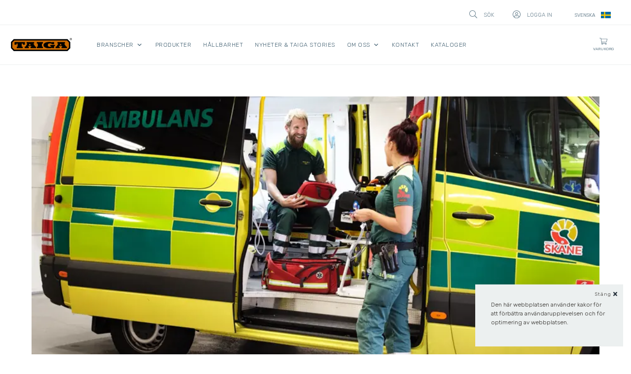

--- FILE ---
content_type: text/html; charset=UTF-8
request_url: https://taiga.se/sv/nyheter-taiga-stories/stories/anvandaren-star-alltid-i-fokus
body_size: 6475
content:
<!DOCTYPE html>
<html class="no-js" lang="sv" xmlns:og="http://opengraphprotocol.org/schema/" xmlns:fb="http://www.facebook.com/2008/fbml">
    <head>
                                                <meta charset='utf-8'>
        <meta http-equiv='X-UA-Compatible' content='IE=edge'>
        <meta name='viewport' content='width=device-width, initial-scale=1'>
        <link rel='profile' href='http://gmpg.org/xfn/11'>
        <meta http-equiv='cleartype' content='on'>
        <meta name='referrer' content='origin'>

        <title>Användaren står alltid i fokus  | </title>
        <meta name='description' content="                        
            ">
        <meta property='og:locale' content="sv">
        <meta property='og:type' content="  article  ">
        <meta property='og:site_name' content="Taiga">
        <meta property='og:url' content="https://taiga.se/sv/nyheter-taiga-stories/stories/anvandaren-star-alltid-i-fokus">
        <meta property='og:title' content="Användaren står alltid i fokus  |">
        <meta property='og:description' content="                        
            ">
        <meta property='og:image' content='https://taiga.se            /editorial/articles/2019/228/image-thumb__228__og_image/taiga_nyheter_anvandaren-star-alltid-i-fokus.af205e61.jpg    ' />

        <meta itemprop='name' content="Taiga">
        <meta itemprop='description' content="                        
            ">
        
                            <!-- Google Tag Manager -->
            <script>
                (function (w, d, s, l, i) {
                    w[l] = w[l] || [];
                    w[l].push({'gtm.start': new Date().getTime(), event: 'gtm.js'});
                    var f = d.getElementsByTagName(s)[0],
                        j = d.createElement(s),
                        dl = l != 'dataLayer' ? '&l=' + l : '';
                    j.async = true;
                    j.src = 'https://www.googletagmanager.com/gtm.js?id=' + i + dl;
                    f.parentNode.insertBefore(j, f);
                })(window, document, 'script', 'dataLayer','GTM-TFZ9SSW');
            </script>
            <!-- End Google Tag Manager -->
        

        
        <link rel="preconnect" href="https://fonts.googleapis.com">
<link rel="preconnect" href="https://fonts.gstatic.com" crossorigin>
<link href="https://fonts.googleapis.com/css2?family=Rubik:ital,wght@0,300;0,400;0,700;0,900;1,300;1,400&display=swap" rel="stylesheet">

<link rel="stylesheet" href="/build/main.a0562967.css">



            <link rel="apple-touch-icon" sizes="180x180" href="/assets/favicon/apple-touch-icon.png">
    <link rel="icon" type="image/png" sizes="32x32" href="/assets/favicon/favicon-32x32.png">
    <link rel="icon" type="image/png" sizes="16x16" href="/assets/favicon/favicon-16x16.png">
    <link rel="manifest" href="/assets/favicon/site.webmanifest">
    <link rel="shortcut icon" href="/assets/favicon/favicon.ico">
    <link rel="mask-icon" href="/assets/favicon/safari-pinned-tab.svg" color="#cd6b00">
    <meta name="msapplication-TileColor" content="#cd6b00">
    <meta name="msapplication-config" content="/assets/favicon/browserconfig.xml">

    <meta name="theme-color" content="#cd6b00">


                        
        <script>
            window.MSInputMethodContext && document.documentMode && document.write('<script src="https://cdn.jsdelivr.net/gh/nuxodin/ie11CustomProperties@4.1.0/ie11CustomProperties.min.js"><\/script>');
        </script>
    </head>

    <body class="is-public
             page-template-article is-single-article">
        <div class='ajax_spinner'  style=''>
    <div style='width:120px;'>
        <svg viewbox='0 0 295 295'>
            <circle id='circle' cx='147.5' cy='147.5' r='132.5'/>
        </svg>
    </div>
</div>
<style>
    .ajax_spinner {
        display: none;
        position: absolute;
        inset: 0;
        background-color: rgba(11, 11, 11, 0.11);
        place-content: center;
        margin: -1rem;
        z-index:999999;
    }
    @keyframes spin {
        0% {
            transform: rotate(0);
            stroke-dasharray: 700;
        }
        50% {
            stroke: #ec891c; /*#666;*/
            stroke-dasharray: 500;
        }
        100% {
            transform: rotate(360deg);
            stroke-dasharray: 700;
        }
    }

    .ajax_spinner svg {
        stroke: #cd6b00;/*#333;*/
        stroke-width: 30px;
        fill: none;
        transform: rotate(360deg);
        transition: 2s;
        stroke-linecap: round;
        width: 100%;
        height: 100%;
    }

    .ajax_spinner #circle {
        animation: spin 1s infinite linear;
        transform-origin: center;
    }
</style>

                            <!-- Google Tag Manager (noscript) -->
            <noscript>
                <iframe src="https://www.googletagmanager.com/ns.html?id=GTM-TFZ9SSW" height="0" width="0" style="display:none;visibility:hidden"></iframe>
            </noscript>
            <!-- End Google Tag Manager (noscript) -->
        
        <div id="page" class="site">

            
<header id="masthead" class="site-header" role="banner">
    <a class="screen-reader-text skip-link" href="#main">Hoppa till innehåll</a>

    <div class="header-main">

        
<div class="mobile-menu-items mobile-tablet">
<div class='ajax_spinner'  style=''>
    <div style='width:120px;'>
        <svg viewbox='0 0 295 295'>
            <circle id='circle' cx='147.5' cy='147.5' r='132.5'/>
        </svg>
    </div>
</div>
<style>
    .ajax_spinner {
        display: none;
        position: absolute;
        inset: 0;
        background-color: rgba(11, 11, 11, 0.11);
        place-content: center;
        margin: -1rem;
        z-index:999999;
    }
    @keyframes spin {
        0% {
            transform: rotate(0);
            stroke-dasharray: 700;
        }
        50% {
            stroke: #ec891c; /*#666;*/
            stroke-dasharray: 500;
        }
        100% {
            transform: rotate(360deg);
            stroke-dasharray: 700;
        }
    }

    .ajax_spinner svg {
        stroke: #cd6b00;/*#333;*/
        stroke-width: 30px;
        fill: none;
        transform: rotate(360deg);
        transition: 2s;
        stroke-linecap: round;
        width: 100%;
        height: 100%;
    }

    .ajax_spinner #circle {
        animation: spin 1s infinite linear;
        transform-origin: center;
    }
</style>

<div class='header__search-form search-form-wrapper search--desktop'>
    <div class='mobile__search-form-inner'>
        <h3 class='hidden'>Sök</h3>
        <form class='search'>
            <input data-url='/sv/search' class='search-field' type='text' placeholder='Sök...' id="search-field" />
            <button id='search-submit-mobile' class='search-submit'><img src="/assets/images/icons/search.svg" alt='Sök'/></button>
        </form>

        <div id='close-search' class='close-search'>
            <img src="/assets/images/icons/times-circle.svg" alt='closeicon'>
            <span>Stäng</span>
        </div>
    </div>
    <div class='editorial-wide'>
        <div class='search-results' id='search-result-wrapper'>
    </div>

    </div>
</div>


        <div class="site-logo">
        <a class="site-logo__link" href="https://taiga.se" rel="home" title="">
                    <img class="logo" src="/assets/logo/logo.svg" alt="Taiga logo" />

        </a>
    </div>


    <div class="open-mobile-menu">
        <img src="/assets/images/icons/bars.svg" alt="Menyikon">
        <span>Meny</span>
    </div>

    <nav class="mobile-menu">
                                    
        <ul class="nav-menu primary-menu">
                            
                <li class="menu-item has-sub-menu" aria-haspopup="true" aria-expanded="false">
                    <a href="/sv/branscher" internalType="document" linktype="internal" text="Branscher" path="/sv/branscher" internalId="190">Branscher</a>

                                            <ul class="sub-menu">
                                                            <li class="menu-item"><a href="/sv/branscher/ambulance" internalType="document" linktype="internal" text="Ambulance" path="/sv/branscher/ambulance" internalId="198">Ambulance</a></li>
                                                            <li class="menu-item"><a href="/sv/branscher/law-enforcement" internalType="document" linktype="internal" text="Law enforcement" path="/sv/branscher/law-enforcement" internalId="199">Law enforcement</a></li>
                                                            <li class="menu-item"><a href="/sv/branscher/military" internalType="document" linktype="internal" text="Military" path="/sv/branscher/military" internalId="196">Military</a></li>
                                                            <li class="menu-item"><a href="/sv/branscher/sea-nature" internalType="document" linktype="internal" text="Sea &amp; Nature" path="/sv/branscher/sea-nature" internalId="200">Sea &amp; Nature</a></li>
                                                            <li class="menu-item"><a href="/sv/branscher/search-rescue" internalType="document" linktype="internal" text="Search &amp; Rescue" path="/sv/branscher/search-rescue" internalId="197">Search &amp; Rescue</a></li>
                                                    </ul>
                                    </li>
                            
                <li class="menu-item">
                    <a href="/sv/produkter" internalType="document" linktype="internal" text="Produkter" path="/sv/produkter" internalId="316">Produkter</a>

                                    </li>
                            
                <li class="menu-item">
                    <a href="/sv/katalog" internalType="document" linktype="internal" text="Kataloger" path="/sv/katalog" title="Kataloger" internalId="1100">Kataloger</a>

                                    </li>
                            
                <li class="menu-item">
                    <a href="/sv/hallbarhet" internalType="document" linktype="internal" text="Hållbarhet" path="/sv/hallbarhet" internalId="191">Hållbarhet</a>

                                    </li>
                            
                <li class="menu-item has-sub-menu" aria-haspopup="true" aria-expanded="false">
                    <a href="/sv/om-oss" internalType="document" linktype="internal" text="Om oss" path="/sv/om-oss" internalId="201">Om oss</a>

                                            <ul class="sub-menu">
                                                            <li class="menu-item"><a href="/sv/om-oss/var-historia" internalType="document" linktype="internal" text="Vår story" path="/sv/om-oss/var-historia" internalId="202">Vår story</a></li>
                                                            <li class="menu-item"><a href="/sv/om-oss/climate-lab" internalType="document" linktype="internal" text="Climate Lab" path="/sv/om-oss/climate-lab" internalId="203">Climate Lab</a></li>
                                                            <li class="menu-item"><a href="/sv/om-oss/taiga-test-camp" internalType="document" linktype="internal" text="Taiga Test Camp" path="/sv/om-oss/taiga-test-camp" internalId="204">Taiga Test Camp</a></li>
                                                            <li class="menu-item"><a href="/sv/om-oss/r-d" internalType="document" linktype="internal" text="R&amp;D" path="/sv/om-oss/r-d" internalId="205">R&amp;D</a></li>
                                                    </ul>
                                    </li>
                            
                <li class="menu-item">
                    <a href="/sv/nyheter-taiga-stories" internalType="document" linktype="internal" text="Nyheter &amp; Taiga Stories" path="/sv/nyheter-taiga-stories" internalId="194">Nyheter &amp; Taiga Stories</a>

                                    </li>
                            
                <li class="menu-item">
                    <a href="/sv/kontakt" internalType="document" linktype="internal" text="Kontakt" path="/sv/kontakt" internalId="195">Kontakt</a>

                                    </li>
                    </ul><!-- .nav-menu -->



                    <nav class="language-switcher">
    <ul>
                <li class="language active">
            <span class="language-text">svenska</span>
            <img src="/assets/images/lang/sv.svg" alt="svenska" />
        </li>
        <li>

            <ul class="languages">
                                    <li class="language">
                        <a href="/en" title="English">
                            <span class="language-text">English</span>
                            <img src="/assets/images/lang/en.svg" alt="English" />
                        </a>
                    </li>
                                    <li class="language">
                        <a href="/de" title="Deutsch">
                            <span class="language-text">Deutsch</span>
                            <img src="/assets/images/lang/de.svg" alt="Deutsch" />
                        </a>
                    </li>
                                    <li class="language">
                        <a href="/fr" title="français">
                            <span class="language-text">français</span>
                            <img src="/assets/images/lang/fr.svg" alt="français" />
                        </a>
                    </li>
                            </ul>
        </li>
    </ul>
</nav>

        
        <div class="close-mobile-menu">
            <img src="/assets/images/icons/times-circle-regular.svg" alt="Stängikon">
            <span>Stäng</span>
        </div>

    </nav>

    
                            
        <ul class="mobile__icons-bar">
            <li>
                <a class="mobile__icons-bar-link login" href="/sv/customer/check-login" title="Logga in">
                    <img src="/assets/images/icons/user.svg" alt="User icon" />
                    <span class="icons-desc">Logga in</span>
                </a>
            </li>
            <li>
                <a class="mobile__icons-bar-link search mobile-search" id="search-icon-mobile" href="#">
                    <img src="/assets/images/icons/search.svg" alt="Search icon" />
                    <span class="icons-desc">Sök</span>
                </a>
            </li>
                        <li>
                <a class="mobile__icons-bar-link cart" href="/sv/varukorg" title="Varukorg">
                    <img src="/assets/images/icons/cart.svg" alt="Cart icon" />
                    <span class="icons-desc">Varukorg</span>
                                    </a>
            </li>
        </ul><!-- .mobile__icons-bar -->
    </div>
<!-- .mobile-tablet -->


                            
<div class="menus-wrapper desktop-up has-langswitcher has-ecom">

        <div class="top-menu-wrapper">

            <div class="settings no-store-credits" >

                                                    
                                    <ul>
                        <li>
                            <a class="topheader__icons-bar-link search desktop-search" id="search-icon" href="#">
    <img src="/assets/images/icons/search.svg" alt="Search icon" />
    <span class="icons-desc">Sök</span>
</a>

                            <div class='ajax_spinner'  style=''>
    <div style='width:120px;'>
        <svg viewbox='0 0 295 295'>
            <circle id='circle' cx='147.5' cy='147.5' r='132.5'/>
        </svg>
    </div>
</div>
<style>
    .ajax_spinner {
        display: none;
        position: absolute;
        inset: 0;
        background-color: rgba(11, 11, 11, 0.11);
        place-content: center;
        margin: -1rem;
        z-index:999999;
    }
    @keyframes spin {
        0% {
            transform: rotate(0);
            stroke-dasharray: 700;
        }
        50% {
            stroke: #ec891c; /*#666;*/
            stroke-dasharray: 500;
        }
        100% {
            transform: rotate(360deg);
            stroke-dasharray: 700;
        }
    }

    .ajax_spinner svg {
        stroke: #cd6b00;/*#333;*/
        stroke-width: 30px;
        fill: none;
        transform: rotate(360deg);
        transition: 2s;
        stroke-linecap: round;
        width: 100%;
        height: 100%;
    }

    .ajax_spinner #circle {
        animation: spin 1s infinite linear;
        transform-origin: center;
    }
</style>

<div class='header__search-form search-form-wrapper search--desktop'>
    <div class='header__search-form-inner'>
        <h3 class='hidden'>Sök</h3>
        <div class='search'>
            <input data-url='/sv/search' class='search-field' type='text' placeholder='Sök...' id="search-field" />
            <button id='search-submit' class='search-submit'><img src="/assets/images/icons/search.svg" alt='Sök'/></button>
        </div>
        <div id='close-search' class='close-search'>
            <img src="/assets/images/icons/times-circle.svg" alt='Stängikon'>
            <span>Stäng</span>
        </div>
    </div>

    <div class='editorial-wide'>
        <div class='search-results' id='search-result-wrapper'>
    </div>

    </div>

</div>

                        </li>
                        <li>
                            
    
<a class="topheader__icons-bar-link login" id="topbar-login" href="/sv/customer/check-login" title="Logga in">
    <img src="/assets/images/icons/user.svg" alt="User icon"/>
    <span class="icons-desc">Logga in</span>
</a>

                        </li>
                    </ul>
                
                                    <nav class="language-switcher">
    <ul>
                <li class="language active">
            <span class="language-text">svenska</span>
            <img src="/assets/images/lang/sv.svg" alt="svenska" />
        </li>
        <li>

            <ul class="languages">
                                    <li class="language">
                        <a href="/en" title="English">
                            <span class="language-text">English</span>
                            <img src="/assets/images/lang/en.svg" alt="English" />
                        </a>
                    </li>
                                    <li class="language">
                        <a href="/de" title="Deutsch">
                            <span class="language-text">Deutsch</span>
                            <img src="/assets/images/lang/de.svg" alt="Deutsch" />
                        </a>
                    </li>
                                    <li class="language">
                        <a href="/fr" title="français">
                            <span class="language-text">français</span>
                            <img src="/assets/images/lang/fr.svg" alt="français" />
                        </a>
                    </li>
                            </ul>
        </li>
    </ul>
</nav>

                            </div>

        </div><!-- .top-menu-wrapper -->

    <div class="main-menu-wrapper">
            <div class="site-logo">
        <a class="site-logo__link" href="https://taiga.se" rel="home" title="">
                    <img class="logo" src="/assets/logo/logo.svg" alt="Taiga logo" />

        </a>
    </div>


            <nav id="primary-navigation" class="main-menu" role="navigation">
        <ul class="nav-menu">
                            
                <li class="menu-item has-sub-menu"  aria-haspopup="true" aria-expanded="false" >
                    <a href="/sv/branscher" internalType="document" linktype="internal" text="Branscher" path="/sv/branscher" internalId="190">Branscher</a>

                                            <span class="sub-menu__toggle"><img class="sub-menu__toggle__icon" src="/assets/images/icons/angle-down-regular-blue.svg" alt=""></span>
                        <ul class="sub-menu">
                                                            <li class="menu-item"><a href="/sv/branscher/ambulance" internalType="document" linktype="internal" text="Ambulance" path="/sv/branscher/ambulance" internalId="198">Ambulance</a></li>
                                                            <li class="menu-item"><a href="/sv/branscher/law-enforcement" internalType="document" linktype="internal" text="Law Enforcement" path="/sv/branscher/law-enforcement" internalId="199">Law Enforcement</a></li>
                                                            <li class="menu-item"><a href="/sv/branscher/military" internalType="document" linktype="internal" text="Military" path="/sv/branscher/military" internalId="196">Military</a></li>
                                                            <li class="menu-item"><a href="/sv/branscher/sea-nature" internalType="document" linktype="internal" text="Sea &amp; nature" path="/sv/branscher/sea-nature" internalId="200">Sea &amp; nature</a></li>
                                                            <li class="menu-item"><a href="/sv/branscher/search-rescue" internalType="document" linktype="internal" text="Search &amp; rescue" path="/sv/branscher/search-rescue" internalId="197">Search &amp; rescue</a></li>
                                                    </ul>
                                    </li>
                            
                <li class="menu-item" >
                    <a href="/sv/produkter" linktype="direct" text="Produkter" path="/sv/produkter">Produkter</a>

                                    </li>
                            
                <li class="menu-item" >
                    <a href="/sv/hallbarhet" internalType="document" linktype="internal" text="Hållbarhet" path="/sv/hallbarhet" internalId="191">Hållbarhet</a>

                                    </li>
                            
                <li class="menu-item" >
                    <a href="/sv/nyheter-taiga-stories" internalType="document" linktype="internal" text="Nyheter &amp; Taiga Stories" path="/sv/nyheter-taiga-stories" internalId="194">Nyheter &amp; Taiga Stories</a>

                                    </li>
                            
                <li class="menu-item has-sub-menu"  aria-haspopup="true" aria-expanded="false" >
                    <a href="/sv/om-oss" internalType="document" linktype="internal" text="Om oss" path="/sv/om-oss" internalId="201">Om oss</a>

                                            <span class="sub-menu__toggle"><img class="sub-menu__toggle__icon" src="/assets/images/icons/angle-down-regular-blue.svg" alt=""></span>
                        <ul class="sub-menu">
                                                            <li class="menu-item"><a href="/sv/om-oss/var-historia" internalType="document" linktype="internal" text="Vår historia" path="/sv/om-oss/var-historia" internalId="202">Vår historia</a></li>
                                                            <li class="menu-item"><a href="/sv/om-oss/taiga-test-camp" internalType="document" linktype="internal" text="Taiga Test Camp" path="/sv/om-oss/taiga-test-camp" internalId="204">Taiga Test Camp</a></li>
                                                            <li class="menu-item"><a href="/sv/om-oss/climate-lab" internalType="document" linktype="internal" text="Climate Lab" path="/sv/om-oss/climate-lab" internalId="203">Climate Lab</a></li>
                                                            <li class="menu-item"><a href="/sv/om-oss/r-d" internalType="document" linktype="internal" text="R&amp;D" path="/sv/om-oss/r-d" internalId="205">R&amp;D</a></li>
                                                    </ul>
                                    </li>
                            
                <li class="menu-item" >
                    <a href="/sv/kontakt" internalType="document" linktype="internal" text="Kontakt" path="/sv/kontakt" internalId="195">Kontakt</a>

                                    </li>
                            
                <li class="menu-item" >
                    <a href="/sv/katalog" internalType="document" linktype="internal" text="Kataloger" path="/sv/katalog" title="Kataloger" internalId="1100">Kataloger</a>

                                    </li>
                    </ul>
    </nav>
    <!-- .nav-menu -->
            <ul class="header__icons-bar">
                                                        <li>
                    <a class="header__icons-bar-link cart" href="/sv/varukorg" title="Varukorg">
                        <img src="/assets/images/icons/cart.svg"/><span class="icons-desc">Varukorg</span>
                                            </a>
                </li>
                    </ul>
        <!-- .header__icons-bar -->
    
    </div><!-- .main-menu-wrapper -->

</div><!-- .menus-wrapper -->


    </div><!-- .header-main -->

</header><!-- .site-header -->
<div id="ajax-notice"></div>
<style>
    #ajax-notice {
        position: fixed;
        right: 0;
        top: 0;
        margin-top: 1%;
        margin-right: 1%;
        z-index: 999;

        > * {
            padding-inline: 1rem;
        }
    }
</style>



                        <div id="main" class="site-main">
                <div id="content" class="site-content" role="main"> 
    <article class="single-article">

        
            
                                                    
                <div class="editorial spacing-top-x2 featured-image__wrapper">
                                        <picture >
	<source srcset="/editorial/articles/2019/228/image-thumb__228__large/taiga_nyheter_anvandaren-star-alltid-i-fokus~-~media--01bc9b30--query.bf22d179.avif 1x, /editorial/articles/2019/228/image-thumb__228__large/taiga_nyheter_anvandaren-star-alltid-i-fokus~-~media--01bc9b30--query@2x.bf22d179.avif 2x" media="(min-width: 1600px)" width="904" height="455" type="image/avif" />
	<source srcset="/editorial/articles/2019/228/image-thumb__228__large/taiga_nyheter_anvandaren-star-alltid-i-fokus~-~media--01bc9b30--query.ee5e8b9b.webp 1x, /editorial/articles/2019/228/image-thumb__228__large/taiga_nyheter_anvandaren-star-alltid-i-fokus~-~media--01bc9b30--query@2x.ee5e8b9b.webp 2x" media="(min-width: 1600px)" width="904" height="455" type="image/webp" />
	<source srcset="/editorial/articles/2019/228/image-thumb__228__large/taiga_nyheter_anvandaren-star-alltid-i-fokus~-~media--01bc9b30--query.ee5e8b9b.jpg 1x, /editorial/articles/2019/228/image-thumb__228__large/taiga_nyheter_anvandaren-star-alltid-i-fokus~-~media--01bc9b30--query@2x.ee5e8b9b.jpg 2x" media="(min-width: 1600px)" width="904" height="455" type="image/jpeg" />
	<source srcset="/editorial/articles/2019/228/image-thumb__228__large/taiga_nyheter_anvandaren-star-alltid-i-fokus~-~media--2247bc1a--query.f0cd064d.avif 1x, /editorial/articles/2019/228/image-thumb__228__large/taiga_nyheter_anvandaren-star-alltid-i-fokus~-~media--2247bc1a--query@2x.f0cd064d.avif 2x" media="(min-width: 1024px)" width="904" height="455" type="image/avif" />
	<source srcset="/editorial/articles/2019/228/image-thumb__228__large/taiga_nyheter_anvandaren-star-alltid-i-fokus~-~media--2247bc1a--query.f765a12b.webp 1x, /editorial/articles/2019/228/image-thumb__228__large/taiga_nyheter_anvandaren-star-alltid-i-fokus~-~media--2247bc1a--query@2x.f765a12b.webp 2x" media="(min-width: 1024px)" width="904" height="455" type="image/webp" />
	<source srcset="/editorial/articles/2019/228/image-thumb__228__large/taiga_nyheter_anvandaren-star-alltid-i-fokus~-~media--2247bc1a--query.f765a12b.jpg 1x, /editorial/articles/2019/228/image-thumb__228__large/taiga_nyheter_anvandaren-star-alltid-i-fokus~-~media--2247bc1a--query@2x.f765a12b.jpg 2x" media="(min-width: 1024px)" width="904" height="455" type="image/jpeg" />
	<source srcset="/editorial/articles/2019/228/image-thumb__228__large/taiga_nyheter_anvandaren-star-alltid-i-fokus~-~media--df42eb16--query.f0cd064d.avif 1x, /editorial/articles/2019/228/image-thumb__228__large/taiga_nyheter_anvandaren-star-alltid-i-fokus~-~media--df42eb16--query@2x.f0cd064d.avif 2x" media="(min-width: 768px)" width="904" height="455" type="image/avif" />
	<source srcset="/editorial/articles/2019/228/image-thumb__228__large/taiga_nyheter_anvandaren-star-alltid-i-fokus~-~media--df42eb16--query.f765a12b.webp 1x, /editorial/articles/2019/228/image-thumb__228__large/taiga_nyheter_anvandaren-star-alltid-i-fokus~-~media--df42eb16--query@2x.f765a12b.webp 2x" media="(min-width: 768px)" width="904" height="455" type="image/webp" />
	<source srcset="/editorial/articles/2019/228/image-thumb__228__large/taiga_nyheter_anvandaren-star-alltid-i-fokus~-~media--df42eb16--query.f765a12b.jpg 1x, /editorial/articles/2019/228/image-thumb__228__large/taiga_nyheter_anvandaren-star-alltid-i-fokus~-~media--df42eb16--query@2x.f765a12b.jpg 2x" media="(min-width: 768px)" width="904" height="455" type="image/jpeg" />
	<source srcset="/editorial/articles/2019/228/image-thumb__228__large/taiga_nyheter_anvandaren-star-alltid-i-fokus.bf22d179.avif 1x, /editorial/articles/2019/228/image-thumb__228__large/taiga_nyheter_anvandaren-star-alltid-i-fokus@2x.bf22d179.avif 2x" width="904" height="455" type="image/avif" />
	<source srcset="/editorial/articles/2019/228/image-thumb__228__large/taiga_nyheter_anvandaren-star-alltid-i-fokus.ee5e8b9b.webp 1x, /editorial/articles/2019/228/image-thumb__228__large/taiga_nyheter_anvandaren-star-alltid-i-fokus@2x.ee5e8b9b.webp 2x" width="904" height="455" type="image/webp" />
	<source srcset="/editorial/articles/2019/228/image-thumb__228__large/taiga_nyheter_anvandaren-star-alltid-i-fokus.ee5e8b9b.jpg 1x, /editorial/articles/2019/228/image-thumb__228__large/taiga_nyheter_anvandaren-star-alltid-i-fokus@2x.ee5e8b9b.jpg 2x" width="904" height="455" type="image/jpeg" />
	<img class="article_image" src="/editorial/articles/2019/228/image-thumb__228__large/taiga_nyheter_anvandaren-star-alltid-i-fokus.ee5e8b9b.jpg" width="904" height="455" alt="" loading="lazy" srcset="/editorial/articles/2019/228/image-thumb__228__large/taiga_nyheter_anvandaren-star-alltid-i-fokus.ee5e8b9b.jpg 1x, /editorial/articles/2019/228/image-thumb__228__large/taiga_nyheter_anvandaren-star-alltid-i-fokus@2x.ee5e8b9b.jpg 2x" />
</picture>

                </div><!-- .featured-image__wrapper -->
            
            <div class="editorial-narrow spacing-top-x2 spacing-bottom-x3">
                <h1 class="article__title beta">Användaren står alltid i fokus</h1>

                
                <div class="article__content">
                    <p>När Taiga utvecklar kläder är det alltid användarens vardag som kommer i första hand. Att förstå hur våra kunder arbetar och hur deras dagar ser ut är oerhört viktigt för våra utvecklare. Vi tittar på vilka arbetsuppgifter som ingår, till exempel om man rör sig mycket eller sitter still i bil långa stunder. Vi ser också till vilken typ av klimat som arbetet ska utföras i och om det finns andra faktorer som kan påverka. Ambulanspersonal måste till exempel kunna röra sig fritt, reglera luftinsläpp beroende på aktivitetsnivå och dessutom vara skyddade mot eventuella farliga smittor och kemikalier. Andra yrken har sina egna specifika krav som måste uppfyllas.</p>

<p>Allt vi lär oss om kundens arbetsdag har vi nytta av i utvecklingen av våra klädsystem. Vi jobbar tätt ihop med våra användare för att utveckla klädsystemen och på så vis göra deras vardag lättare. När vi tar in nya material och funktioner gör vi det alltid i nära samarbete med dem som ska bära kläderna varje dag. Att de är bekväma är lika viktigt som att de är funktionella och uppfyller alla krav och regler.</p>

                </div>

                <div class="article__meta">
                    <span class="article__meta_date">2019-10-04</span>
                    <span class="article__meta_category"><a href="/sv/nyheter-taiga-stories/stories">Stories</a></span>
                </div><!-- .news-meta -->

            </div><!-- .editorial-narrow -->

        
    </article><!-- .single-article -->


                    </div>
                    <!-- #content -->
                </div>
                <!-- #main -->

                <footer id="colophon" class="site-footer" role="contentinfo">

    

    <nav class="site-footer__footer-menu">
        <ul>

                            <li id="menu-item-207" class="menu-item menu-item-207">
                    <a href="/sv/press">Press</a>
                </li>
                            <li id="menu-item-208" class="menu-item menu-item-208">
                    <a href="/sv/tvattrad">Tvättråd</a>
                </li>
                            <li id="menu-item-209" class="menu-item menu-item-209">
                    <a href="/sv/skotselrad">Skötselråd</a>
                </li>
                            <li id="menu-item-210" class="menu-item menu-item-210">
                    <a href="/sv/material">Material</a>
                </li>
                            <li id="menu-item-221" class="menu-item menu-item-221">
                    <a href="/sv/extras/storleksguide">Storleksguide</a>
                </li>
                            <li id="menu-item-211" class="menu-item menu-item-211">
                    <a href="/sv/ce-standarder">CE-standarder</a>
                </li>
            
        </ul>
    </nav>

    <div class="site-footer__site-info">

        <div class="editorial-wide">

            <div class="pure-g pure-g__gutters">
                <div class="pure-u-1-1 pure-u-sm-1-1 pure-u-md-1-2 pure-u-lg-1-4">
                    <div class="pure__box--air">

                        <p><strong>Taiga AB</strong><br />
Annebergsvägen 3<br />
432 48 Varberg<br />
Sverige</p>

<p><a href="tel:+46340666900">+46 340-66 69 00</a><br />
<a href="mailto:info@taiga.se">info@taiga.se</a></p>


                    </div>
                </div>
                <div class="pure-u-1-1 pure-u-sm-1-1 pure-u-md-1-2 pure-u-lg-1-4">
                    <div class="pure__box--air">
                        <ul class="site-footer__extra-links">

                                                            <li id="menu-item-213" class="menu-item menu-item-213">
                                    <a href="/sv/aterforsaljare">Återförsäljare</a>
                                </li>
                                                            <li id="menu-item-214" class="menu-item menu-item-214">
                                    <a href="/sv/kopvillkor">Köpvillkor</a>
                                </li>
                                                            <li id="menu-item-215" class="menu-item menu-item-215">
                                    <a href="/sv/personuppgiftspolicy">Personuppgiftspolicy</a>
                                </li>
                                                            <li id="menu-item-216" class="menu-item menu-item-216">
                                    <a href="/sv/om-cookies">Om cookies</a>
                                </li>
                                                            <li id="menu-item-218" class="menu-item menu-item-218">
                                    <a href="/sv/visselblasning">Visselblåsning</a>
                                </li>
                                                            <li id="menu-item-274" class="menu-item menu-item-274">
                                    <a href="/sv/extras/kameraovervakning">kameraovervakning</a>
                                </li>
                            
                        </ul>
                    </div>
                </div>
                <div class="pure-u-1-1 pure-u-sm-1-1 pure-u-md-1-2 pure-u-lg-1-4">
                    <div class="pure__box--air">
                        <div class="site-footer__payment-options">

                            <ul>
                                                                                                        <li><img src="/assets/payment/50/image-thumb__50__payment_icon/nets.a231ae45.png" width="300" alt=""></li>
                                                                                                        <li><img src="/assets/payment/52/image-thumb__52__payment_icon/visa.00a87b7b.png" width="300" alt=""></li>
                                                                                                        <li><img src="/assets/payment/51/image-thumb__51__payment_icon/mastercard.dc8c19a1.png" width="300" alt=""></li>
                                                            </ul>

                        </div>
                    </div>
                </div>
                <div class="pure-u-1-1 pure-u-sm-1-1 pure-u-md-1-2  pure-u-lg-1-4">
                    <div class="pure__box--air">

                            <ul class="site-footer__social-media-links">
                    <li>
                <a href="https://www.facebook.com/taigaab" class="social-media__link" title="Facebook">
                                        <img src="/assets/images/icons/brands/facebook--white.svg"
                         alt="Facebook icon" class="social-media__img">
                </a>
            </li>
                    <li>
                <a href="https://www.instagram.com/taiga.se/" class="social-media__link" title="Instagram">
                                        <img src="/assets/images/icons/brands/instagram--white.svg"
                         alt="Instagram icon" class="social-media__img">
                </a>
            </li>
                    <li>
                <a href="https://www.linkedin.com/company/taiga-ab/" class="social-media__link" title="Linkedin">
                                        <img src="/assets/images/icons/brands/linkedin--white.svg"
                         alt="Linkedin icon" class="social-media__img">
                </a>
            </li>
                    <li>
                <a href="https://www.youtube.com/user/taigaab" class="social-media__link" title="Youtube">
                                        <img src="/assets/images/icons/brands/youtube--white.svg"
                         alt="Youtube icon" class="social-media__img">
                </a>
            </li>
            </ul>


                    </div>
                </div>
            </div>

        </div>

    </div><!-- .site-info -->

<div id="loading">
            <h2>LOADING</h2>
        </div>
        <style>
    #loading {
        place-content: center;
        display: none;
        position: fixed;
        inset: 0;
        background-color: rgba(6, 6, 6, 0.02);
        color: pink;
    }
    #loading.active {
        display: grid;
    }
</style>


</footer>
<!-- #colophon -->


                <div class="modal__overlay"></div>

            </div>
            <!-- #page -->

                                <div class="cookie-notice-wrapper">
        <div class="cookie-notice">
            <p>Den här webbplatsen använder kakor för att förbättra användarupplevelsen och för optimering av webbplatsen.</p>

                    </div>
        <div class="cookie-notice__buttons">
            <button class="btn btn--no-style btn--small btn__has-icon cookie-close-button close">
                <img class="btn-icon btn-icon--right" src="/assets/images/icons/close__solid--gray.svg" alt="" />
                <span class="btn-icon__text btn-icon__text--right">Stäng</span>
            </button>
        </div>
    </div>

            
            <script src="/build/runtime.d1951eb4.js"></script><script src="/build/692.8ccc9413.js"></script><script src="/build/990.fb656b7b.js"></script><script src="/build/app.a54b44ad.js"></script>

            
            
        </body>
    </html>


--- FILE ---
content_type: text/plain
request_url: https://www.google-analytics.com/j/collect?v=1&_v=j102&a=379936629&t=pageview&_s=1&dl=https%3A%2F%2Ftaiga.se%2Fsv%2Fnyheter-taiga-stories%2Fstories%2Fanvandaren-star-alltid-i-fokus&ul=en-us%40posix&dt=Anv%C3%A4ndaren%20st%C3%A5r%20alltid%20i%20fokus%20%7C&sr=1280x720&vp=1280x720&_u=YEBAAEABAAAAACAAI~&jid=807392161&gjid=1286312916&cid=1381240926.1768919020&tid=UA-15253004-1&_gid=2117500610.1768919020&_r=1&_slc=1&gtm=45He61f0h2n81TFZ9SSWza200&gcd=13l3l3l3l1l1&dma=0&tag_exp=103116026~103200004~104527907~104528501~104573694~104684208~104684211~105391252~115616985~115938466~115938469~117041587&z=363409183
body_size: -449
content:
2,cG-5BY6P7TKMT